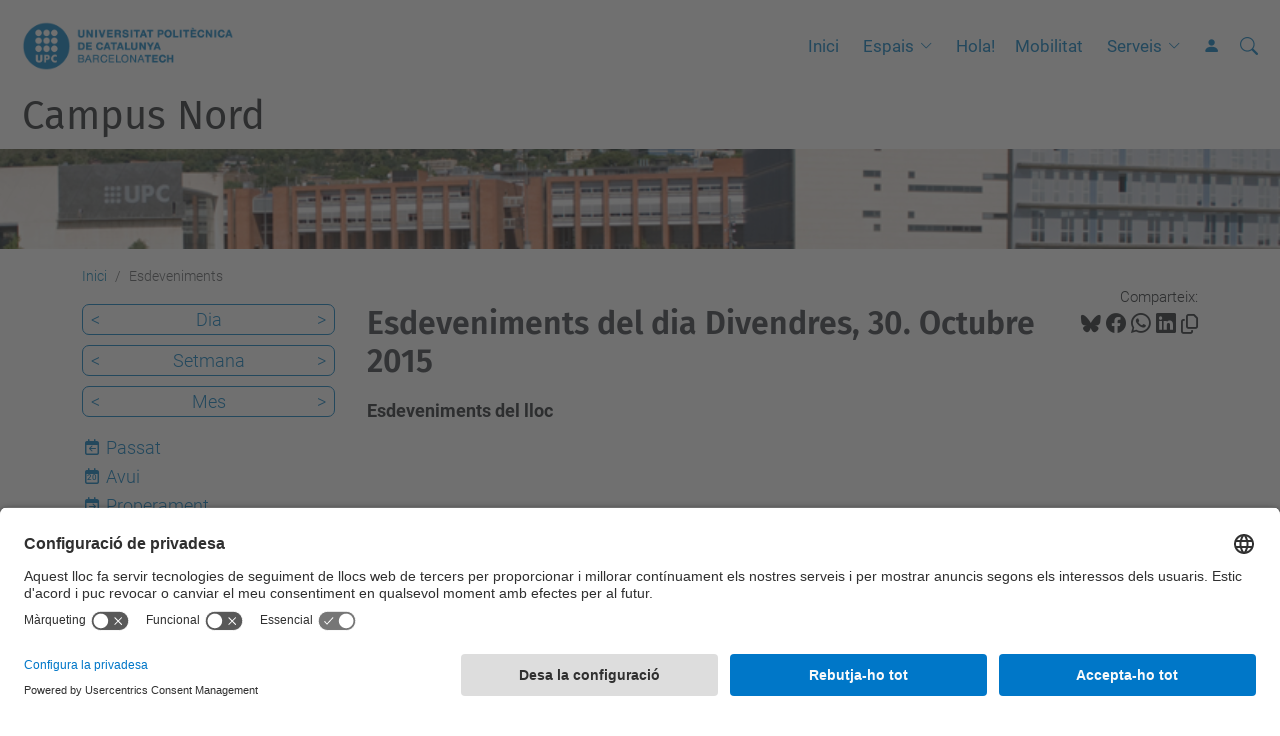

--- FILE ---
content_type: text/html;charset=utf-8
request_url: https://www.upc.edu/campusnord/ca/esdeveniments/event_listing?mode=day&date=2015-10-30
body_size: 7277
content:
<!DOCTYPE html>
<html xmlns="http://www.w3.org/1999/xhtml" class="h-100" lang="ca" xml:lang="ca">

<head><meta http-equiv="Content-Type" content="text/html; charset=UTF-8" />
  <title>Esdeveniments — Campus Nord — UPC. Universitat Politècnica de Catalunya</title>
  <link rel="preconnect" href="//app.usercentrics.eu" />
  <link rel="preconnect" href="//api.usercentrics.eu" />
  <link rel="preconnect" href="//privacy-proxy.usercentrics.eu" />
  <link rel="dns-prefetch" href="//app.usercentrics.eu" />
  <link rel="dns-prefetch" href="//api.usercentrics.eu" />
  <link rel="preload" href="/campusnord/++theme++genweb6.theme/stylesheets/fa.min.css" as="style" onload="this.onload=null;this.rel='stylesheet'" />
  <!-- <link rel="preload" href="//app.usercentrics.eu/browser-ui/latest/loader.js" as="script"/>
  <link rel="preload" href="//privacy-proxy.usercentrics.eu/latest/uc-block.bundle.js" as="script"/> -->
  <script>
    window.UC_UI_DOMAINS = {
      crossDomainConsentSharingIFrame: 'https://www.upc.edu/cross-domain-bridge.html',
    };
  </script>
  <script id="usercentrics-cmp" src="https://app.usercentrics.eu/browser-ui/latest/loader.js" data-settings-id="k73tMWYfS" async=""></script>
  <script type="application/javascript" src="https://privacy-proxy.usercentrics.eu/latest/uc-block.bundle.js"></script>
  <script>
    uc.deactivateBlocking([
      'HkocEodjb7', // Google Analytics is not blocked
      'BJ59EidsWQ', //GTM
      'mJTPU19oR', //Google adsense
    ]);
  </script>
  <script type="text/javascript" id="gtag-consent">
    window.dataLayer = window.dataLayer || [];

    function gtag() {
      dataLayer.push(arguments);
    }
    gtag("consent", "default", {
      ad_user_data: "denied",
      ad_personalization: "denied",
      ad_storage: "denied",
      analytics_storage: "denied",
      wait_for_update: 500
    });
    gtag("set", "ads_data_redaction", true);
  </script>
  <script defer="defer" type="application/javascript" src="/campusnord/++theme++genweb6.theme/js/dataTables.min.js"></script>
  <script defer="defer" type="application/javascript" src="/campusnord/++theme++genweb6.theme/js/select2.min.js"></script>
<meta charset="utf-8" /><meta name="twitter:card" content="summary" /><meta property="og:site_name" content="campusnord" /><meta property="og:title" content="Esdeveniments" /><meta property="twitter:title" content="Esdeveniments" /><meta property="og:type" content="website" /><meta property="og:description" content="Esdeveniments del lloc" /><meta property="twitter:description" content="Esdeveniments del lloc" /><meta property="og:url" content="https://www.upc.edu/campusnord/ca/esdeveniments" /><meta property="twitter:url" content="https://www.upc.edu/campusnord/ca/esdeveniments" /><meta property="og:image" content="https://www.upc.edu/campusnord/++resource++plone-logo.svg" /><meta property="twitter:image" content="https://www.upc.edu/campusnord/++resource++plone-logo.svg" /><meta property="og:image:type" content="image/png" /><meta name="robots" content="all" /><meta name="DC.description" content="Esdeveniments del lloc" /><meta name="DC.date.created" content="2015-06-30T07:10:36+01:00" /><meta name="DC.date.modified" content="2023-10-24T12:52:00+01:00" /><meta name="DC.type" content="Carpeta" /><meta name="DC.format" content="text/plain" /><meta name="DC.language" content="ca" /><meta name="description" /><meta name="viewport" content="width=device-width, initial-scale=1.0" /><meta name="generator" content="Plone - https://plone.org/" /><link rel="alternate" hreflang="ca" href="https://www.upc.edu/campusnord/ca/esdeveniments" /><link rel="alternate" hreflang="en" href="https://www.upc.edu/campusnord/en/events" /><link rel="alternate" hreflang="es" href="https://www.upc.edu/campusnord/es/eventos" /><link rel="alternate" hreflang="x-default" href="https://www.upc.edu/campusnord/ca/esdeveniments" /><link href="https://www.upc.edu/campusnord/ca/esdeveniments/RSS" rel="alternate" title="Esdeveniments - b'RSS 1.0'" type="application/rss+xml" /><link href="https://www.upc.edu/campusnord/ca/esdeveniments/rss.xml" rel="alternate" title="Esdeveniments - b'RSS 2.0'" type="application/rss+xml" /><link href="https://www.upc.edu/campusnord/ca/esdeveniments/atom.xml" rel="alternate" title="Esdeveniments - b'Atom'" type="application/rss+xml" /><link rel="canonical" href="https://www.upc.edu/campusnord/ca/esdeveniments" /><link rel="preload icon" type="image/vnd.microsoft.icon" href="https://www.upc.edu/campusnord/ca/favicon.ico?name=favicon.ico" /><link rel="mask-icon" href="https://www.upc.edu/campusnord/ca/favicon.ico?name=favicon.ico" /><link href="https://www.upc.edu/campusnord/ca/@@search" rel="search" title="Cerca en aquest lloc" /><link data-bundle="easyform" href="https://www.upc.edu/campusnord/++webresource++b6e63fde-4269-5984-a67a-480840700e9a/++resource++easyform.css" media="all" rel="stylesheet" type="text/css" /><link data-bundle="mosaic-css" href="https://www.upc.edu/campusnord/++webresource++480da030-29cc-549f-ac36-8d1ede79795e/++plone++mosaic/mosaic.min.css" media="all" rel="stylesheet" type="text/css" /><link data-bundle="multilingual" href="https://www.upc.edu/campusnord/++webresource++4b25ebfe-4288-5cbe-b3d2-cfa66e33cd82/++resource++plone.app.multilingual.stylesheet/multilingual.css" media="all" rel="stylesheet" type="text/css" /><link data-bundle="plone-fullscreen" href="https://www.upc.edu/campusnord/++webresource++ac83a459-aa2c-5a45-80a9-9d3e95ae0847/++plone++static/plone-fullscreen/fullscreen.css" media="all" rel="stylesheet" type="text/css" /><link data-bundle="upc-bundle" href="https://www.upc.edu/campusnord/++webresource++14ff9cc0-0eda-5e21-a9bd-22687843ae35/++theme++genweb6.upc/stylesheets/theme-upc.min.css" media="all" rel="stylesheet" type="text/css" /><link href="https://www.upc.edu/campusnord/++webresource++d10d4e1f-c923-51c6-ba2c-64718f31d492//++theme++genweb6.theme/stylesheets/theme.min.css" media="all" rel="stylesheet" type="text/css" /><script async="" src="https://www.googletagmanager.com/gtag/js?id=G-K2RRNVDMPJ"></script><script>
  window.dataLayer = window.dataLayer || [];
  function gtag(){dataLayer.push(arguments);}
  gtag('js', new Date());

  gtag('config', 'G-K2RRNVDMPJ');
</script><script data-bundle="plone-fullscreen" integrity="sha384-yAbXscL0aoE/0AkFhaGNz6d74lDy9Cz7PXfkWNqRnFm0/ewX0uoBBoyPBU5qW7Nr" src="https://www.upc.edu/campusnord/++webresource++6aa4c841-faf5-51e8-8109-90bd97e7aa07/++plone++static/plone-fullscreen/fullscreen.js"></script><script data-bundle="plone" integrity="sha384-VpRtef0in9VvJccUgGM+OKJxMlKkCjrUuv4dmkXUjfuBQMRjcDWGNmTYiPWFcckC" src="https://www.upc.edu/campusnord/++webresource++63fc8075-8d9c-52b0-bd0c-c7db8d9c785d/++plone++static/bundle-plone/bundle.min.js"></script><script data-bundle="datagridfield-bundle" integrity="sha384-ab8+ZO465yuhsQpCxqQ3u2HpLcOwNqxIS0HAA+laLWcfsX8+8SXtI9TSBzDJg9wf" src="https://www.upc.edu/campusnord/++webresource++b5050647-6b73-57ea-8cc2-e492b13e1606/++resource++collective.z3cform.datagridfield/datagridfield-remote.min.js"></script><script integrity="sha384-Z0c0O7SGparpXtqZ7DqB+2xYabbv4FwSW10MAxUzrFnDh7Bfxubjpre0f7AIxrKf" src="https://www.upc.edu/campusnord/++webresource++428ff13a-1bd4-583d-ba0b-b909e791367c//++theme++genweb6.theme/js/theme.min.js"></script></head>

<body class="d-flex flex-column h-100 col-content col-one frontend icons-on portaltype-folder section-esdeveniments site-ca template-event_listing thumbs-on userrole-anonymous viewpermission-view" id="visual-portal-wrapper" dir="ltr" data-base-url="https://www.upc.edu/campusnord/ca/esdeveniments" data-view-url="https://www.upc.edu/campusnord/ca/esdeveniments" data-portal-url="https://www.upc.edu/campusnord" data-i18ncatalogurl="https://www.upc.edu/campusnord/plonejsi18n" data-pat-pickadate="{&quot;date&quot;: {&quot;selectYears&quot;: 200}, &quot;time&quot;: {&quot;interval&quot;: 5 } }" data-pat-plone-modal="{&quot;actionOptions&quot;: {&quot;displayInModal&quot;: false}}"><div class="outer-wrapper flex-shrink-0">

    <header id="content-header" class="sticky-top">
      <div id="portal-top" class="w-100">
        


    <div id="header" class="d-flex align-items-center light-to-dark-theme">

        <a href="#main-container" class="d-none">Anar al contingut principal</a>

        <div id="portal-logos" class="d-flex me-4">
            <div id="logo-primary">

                <a href="https://www.upc.edu/ca" target="_blank">

                    <img alt="Universitat Politècnica de Catalunya" title="Universitat Politècnica de Catalunya" class="img-desktop" src="https://www.upc.edu/campusnord/@@gw-logo" />

                </a>

                

            </div>

            
        </div>

        <nav id="portal-navbar" role="navigation" class="global-navigation ms-auto">

            <ul class="navbar-nav mb-2 mb-lg-0 align-items-center" id="portal-globalnav">
                <li class="home nav-item">
                    <a class="nav-link" href="https://www.upc.edu/campusnord/ca">Inici</a>
                </li>

                <li class="espais has_subtree nav-item"><a href="https://www.upc.edu/campusnord/ca/espais" target="_self" class="state-published nav-link" aria-haspopup="true">Espais</a><input type="checkbox" class="opener" /><label for="navitem-espais" role="button" aria-label="Espais"></label><ul class="has_subtree dropdown"><li class="auditori nav-item"><a href="https://www.upc.edu/campusnord/ca/espais/auditori" target="_self" class="state-published nav-link">Auditori</a></li><li class="aules-vertex nav-item"><a href="https://www.upc.edu/campusnord/ca/espais/aules-vertex" target="_self" class="state-published nav-link">Aules Vèrtex</a></li><li class="aularis-1 nav-item"><a href="https://www.upc.edu/campusnord/ca/espais/aularis-1" target="_self" class="state-published nav-link">Aularis</a></li><li class="espais-exteriors nav-item"><a href="https://www.upc.edu/campusnord/ca/espais/espais-exteriors" target="_self" class="state-published nav-link">Espais Exteriors</a></li><li class="formulari-solicitud nav-item"><a href="https://www.upc.edu/campusnord/ca/espais/formulari-solicitud" target="_self" class="state-published nav-link">Formulari de sol·licitud</a></li><li class="sala-agora nav-item"><a href="https://www.upc.edu/campusnord/ca/espais/sala-agora" target="_self" class="state-published nav-link">Sala Àgora</a></li><li class="sala-dactes nav-item"><a href="https://www.upc.edu/campusnord/ca/espais/sala-dactes" target="_self" class="state-published nav-link">Sala d'Actes</a></li><li class="tarifes nav-item"><a href="https://www.upc.edu/campusnord/ca/espais/tarifes" target="_self" class="state-published nav-link">Tarifes</a></li></ul></li><li class="campus nav-item"><a href="https://www.upc.edu/campusnord/ca/campus" target="_self" class="state-published nav-link">Hola!</a></li><li class="mobilitat nav-item"><a href="https://www.upc.edu/campusnord/ca/mobilitat" target="_self" class="state-published nav-link">Mobilitat</a></li><li class="serveis has_subtree nav-item"><a href="https://www.upc.edu/campusnord/ca/serveis" target="_self" class="state-published nav-link" aria-haspopup="true">Serveis</a><input type="checkbox" class="opener" /><label for="navitem-serveis" role="button" aria-label="Serveis"></label><ul class="has_subtree dropdown"><li class="aules-destudi-a4 nav-item"><a href="https://www.upc.edu/campusnord/ca/serveis/aules-destudi-a4" target="_self" class="state-published nav-link">Sala d'Estudi</a></li><li class="cvips nav-item"><a href="https://www.upc.edu/campusnord/ca/serveis/cvips" target="_self" class="state-published nav-link">CVIPS</a></li><li class="manteniment nav-item"><a href="https://www.upc.edu/campusnord/ca/serveis/manteniment" target="_self" class="state-published nav-link">Manteniment</a></li><li class="neteja nav-item"><a href="https://www.upc.edu/campusnord/ca/serveis/neteja" target="_self" class="state-published nav-link">Neteja</a></li><li class="recollida-selectiva nav-item"><a href="https://www.upc.edu/campusnord/ca/serveis/recollida-selectiva" target="_self" class="state-published nav-link">Recollida selectiva</a></li><li class="restauracio nav-item"><a href="https://www.upc.edu/campusnord/ca/serveis/restauracio" target="_self" class="state-published nav-link">Restauració</a></li><li class="servei-desports nav-item"><a href="https://www.upc.edu/campusnord/ca/serveis/servei-desports" target="_self" class="state-published nav-link">Servei d'Esports</a></li><li class="serveis-de-recepcio nav-item"><a href="https://www.upc.edu/campusnord/ca/serveis/serveis-de-recepcio" target="_self" class="state-published nav-link">Serveis de Recepció</a></li><li class="telefons-dinteres nav-item"><a href="https://www.upc.edu/campusnord/ca/serveis/telefons-dinteres" target="_self" class="state-published nav-link">Telèfons</a></li><li class="vigilancia nav-item"><a href="https://www.upc.edu/campusnord/ca/serveis/vigilancia" target="_self" class="state-published nav-link">Vigilància</a></li><li class="zona-comercial nav-item"><a href="https://www.upc.edu/campusnord/ca/serveis/zona-comercial" target="_self" class="state-published nav-link">Zona Comercial</a></li></ul></li>

                

                    <li class="nav-item nav-action">

                        <a title="Identificació" href="https://www.upc.edu/campusnord/ca/esdeveniments/login" id="personaltools-login" icon="person-fill">

                        <i class="bi bi-person-fill" title="Identificació" alt="Identificació"></i>
                        </a>

                    </li>

                

                
            </ul>
        </nav>

        <div id="portal-searchbox" class="nav-item">

            

    <form id="searchGadget_form" action="https://www.upc.edu/campusnord/ca/@@search" role="search" class="d-flex pat-livesearch show_images " data-pat-livesearch="ajaxUrl:https://www.upc.edu/campusnord/ca/@@ajax-search">

        <label class="hiddenStructure" for="searchGadget">Cerca</label>

        

            <input name="SearchableText" type="text" size="18" id="searchGadget" title="Cerca en el lloc" placeholder="Cerca en el lloc" class="searchField form-control me-3" />

            

            

        

        <button class="searchButton" type="submit" alt="Cerca" aria-label="Cerca"><i class="bi bi-search" alt="Cerca" title="Cerca"></i></button>

        <div id="portal-advanced-search" class="hiddenStructure">

            <a href="https://www.upc.edu/campusnord/ca/@@search">Cerca avançada…</a>

        </div>

    </form>


        </div>

        <div id="portal-navbar-mobile" class="d-none ms-auto" role="navigation">

            <nav class="navbar navbar-dark">

                <div class="container-fluid">

                    <button class="navbar-toggler" type="button" data-bs-toggle="offcanvas" aria-label="Close" data-bs-target="#gwMobileNavbar" aria-controls="gwMobileNavbar">

                    <span class="navbar-toggler-icon"></span>

                    </button>

                    <div class="offcanvas offcanvas-end text-bg-dark" tabindex="-1" id="gwMobileNavbar" aria-labelledby="gwMobileNavbarLabel">

                        <div class="offcanvas-header">

                            <p class="h5">Menú</p>
                            <button type="button" class="btn-close btn-close-white" data-bs-dismiss="offcanvas" aria-label="Close"></button>

                        </div>

                        <div class="offcanvas-body">

                            <div class="d-flex mt-3 mb-2" role="search">

                                <div id="portal-searchbox-mobile" class="nav-item">

                                    

    <form id="searchGadget_form_mobile" action="https://www.upc.edu/campusnord/ca/@@search" role="search" class="d-flex pat-livesearch show_images " data-pat-livesearch="ajaxUrl:https://www.upc.edu/campusnord/ca/@@ajax-search">

        <label class="hiddenStructure" for="searchGadget_mobile">Cerca</label>

        

            <input name="SearchableText" type="text" size="18" id="searchGadget_mobile" title="Cerca en el lloc" placeholder="Cerca en el lloc" class="searchField form-control me-3" />

            

            

        

        <button class="searchButton" type="submit" alt="Cerca" aria-label="Cerca"><i class="bi bi-search" alt="Cerca" title="Cerca"></i></button>

        <div id="portal-advanced-search_mobile" class="hiddenStructure">

            <a href="https://www.upc.edu/campusnord/ca/@@search">Cerca avançada…</a>

        </div>

    </form>



                                </div>

                            </div>

                            <ul class="navbar-nav justify-content-end flex-grow-1 pe-3">

                                <li class="nav-item">

                                    <a class="nav-link" href="https://www.upc.edu/campusnord/ca">Inici</a>

                                </li>

                                

                                    <li class="ps-3"><hr class="mt-1 mb-1" /></li>

                                    <li class="espais has_subtree nav-item"><a href="https://www.upc.edu/campusnord/ca/espais" target="_self" class="state-published nav-link" aria-haspopup="true">Espais</a><input type="checkbox" class="opener" /><label for="navitem-espais" role="button" aria-label="Espais"></label><ul class="has_subtree dropdown"><li class="auditori nav-item"><a href="https://www.upc.edu/campusnord/ca/espais/auditori" target="_self" class="state-published nav-link">Auditori</a></li><li class="aules-vertex nav-item"><a href="https://www.upc.edu/campusnord/ca/espais/aules-vertex" target="_self" class="state-published nav-link">Aules Vèrtex</a></li><li class="aularis-1 nav-item"><a href="https://www.upc.edu/campusnord/ca/espais/aularis-1" target="_self" class="state-published nav-link">Aularis</a></li><li class="espais-exteriors nav-item"><a href="https://www.upc.edu/campusnord/ca/espais/espais-exteriors" target="_self" class="state-published nav-link">Espais Exteriors</a></li><li class="formulari-solicitud nav-item"><a href="https://www.upc.edu/campusnord/ca/espais/formulari-solicitud" target="_self" class="state-published nav-link">Formulari de sol·licitud</a></li><li class="sala-agora nav-item"><a href="https://www.upc.edu/campusnord/ca/espais/sala-agora" target="_self" class="state-published nav-link">Sala Àgora</a></li><li class="sala-dactes nav-item"><a href="https://www.upc.edu/campusnord/ca/espais/sala-dactes" target="_self" class="state-published nav-link">Sala d'Actes</a></li><li class="tarifes nav-item"><a href="https://www.upc.edu/campusnord/ca/espais/tarifes" target="_self" class="state-published nav-link">Tarifes</a></li></ul></li><li class="campus nav-item"><a href="https://www.upc.edu/campusnord/ca/campus" target="_self" class="state-published nav-link">Hola!</a></li><li class="mobilitat nav-item"><a href="https://www.upc.edu/campusnord/ca/mobilitat" target="_self" class="state-published nav-link">Mobilitat</a></li><li class="serveis has_subtree nav-item"><a href="https://www.upc.edu/campusnord/ca/serveis" target="_self" class="state-published nav-link" aria-haspopup="true">Serveis</a><input type="checkbox" class="opener" /><label for="navitem-serveis" role="button" aria-label="Serveis"></label><ul class="has_subtree dropdown"><li class="aules-destudi-a4 nav-item"><a href="https://www.upc.edu/campusnord/ca/serveis/aules-destudi-a4" target="_self" class="state-published nav-link">Sala d'Estudi</a></li><li class="cvips nav-item"><a href="https://www.upc.edu/campusnord/ca/serveis/cvips" target="_self" class="state-published nav-link">CVIPS</a></li><li class="manteniment nav-item"><a href="https://www.upc.edu/campusnord/ca/serveis/manteniment" target="_self" class="state-published nav-link">Manteniment</a></li><li class="neteja nav-item"><a href="https://www.upc.edu/campusnord/ca/serveis/neteja" target="_self" class="state-published nav-link">Neteja</a></li><li class="recollida-selectiva nav-item"><a href="https://www.upc.edu/campusnord/ca/serveis/recollida-selectiva" target="_self" class="state-published nav-link">Recollida selectiva</a></li><li class="restauracio nav-item"><a href="https://www.upc.edu/campusnord/ca/serveis/restauracio" target="_self" class="state-published nav-link">Restauració</a></li><li class="servei-desports nav-item"><a href="https://www.upc.edu/campusnord/ca/serveis/servei-desports" target="_self" class="state-published nav-link">Servei d'Esports</a></li><li class="serveis-de-recepcio nav-item"><a href="https://www.upc.edu/campusnord/ca/serveis/serveis-de-recepcio" target="_self" class="state-published nav-link">Serveis de Recepció</a></li><li class="telefons-dinteres nav-item"><a href="https://www.upc.edu/campusnord/ca/serveis/telefons-dinteres" target="_self" class="state-published nav-link">Telèfons</a></li><li class="vigilancia nav-item"><a href="https://www.upc.edu/campusnord/ca/serveis/vigilancia" target="_self" class="state-published nav-link">Vigilància</a></li><li class="zona-comercial nav-item"><a href="https://www.upc.edu/campusnord/ca/serveis/zona-comercial" target="_self" class="state-published nav-link">Zona Comercial</a></li></ul></li>

                                

                                

                                    

                                        <li class="ps-3"><hr class="mt-1 mb-1" /></li>

                                        <li class="nav-item">

                                            <a href="https://www.upc.edu/campusnord/ca/esdeveniments/login" title="Identificació" id="personaltools-login-mobile">

                                                <span>Identificació</span>
                                            </a>

                                        </li>

                                    

                                

                                

                            </ul>
                        </div>
                    </div>
                </div>
            </nav>
        </div>
    </div>



      </div>
    </header>

    <div id="above-content-wrapper">
      <div id="viewlet-above-content">



    <div id="hero" class="light-to-dark-theme image-hero content-hero" style="--bg-img-url: url(https://www.upc.edu/campusnord/@@gw-hero)">

        

        

        

            <section>

                

                

                <img alt="" src="https://www.upc.edu/campusnord/@@gw-hero" />

            </section>

        

        <div class="site_title">

            

                

                <div class="h1">
                    <a accesskey="1" class="text-decoration-none" href="https://www.upc.edu/campusnord/ca">
                        Campus Nord
                    </a>
                </div>

            

        </div>

        

    </div>





<nav id="portal-breadcrumbs" aria-label="breadcrumb" label_breadcrumb="label_breadcrumb">
  <div class="container">
    <ol class="breadcrumb">
      <li class="breadcrumb-item"><a href="https://www.upc.edu/campusnord/ca">Inici</a></li>
      
        
        <li class="breadcrumb-item active" aria-current="page">Esdeveniments</li>
      
    </ol>
  </div>
</nav>
</div>
    </div>

    <div class="container">
      <div class="row">
        <aside id="global_statusmessage" class="col-12">
      

      <div>
      </div>
    </aside>
      </div>
      <main id="main-container" class="row">
        <section id="portal-column-content">

      

      

        

          <article id="content">

            

              <header>

                <div id="viewlet-above-content-title"><span id="social-tags-body" itemscope="" itemtype="http://schema.org/WebPage" style="display: none">
  <span itemprop="name">Esdeveniments</span>
  <span itemprop="description">Esdeveniments del lloc</span>
  <span itemprop="url">https://www.upc.edu/campusnord/ca/esdeveniments</span>
  <span itemprop="image">https://www.upc.edu/campusnord/++resource++plone-logo.svg</span>
</span>

<div id="social_tags">

  <p class="fs-s mb-0">
    Comparteix:
  </p>

  

    <a target="_blank" href="https://bsky.app/intent/compose?text=Esdeveniments https://www.upc.edu/campusnord/resolveuid/6f7416e930054d42b7f3554eb4127340" title="Bluesky">

      <i class="fa-brands fa-bluesky"></i>

    </a>

    

  

    <a target="_blank" href="https://www.facebook.com/sharer/sharer.php?u=https://www.upc.edu/campusnord/resolveuid/6f7416e930054d42b7f3554eb4127340" title="Facebook">

      <i class="bi bi-facebook"></i>

    </a>

    

  

    <a target="_blank" href="https://wa.me/?text=Esdeveniments https://www.upc.edu/campusnord/resolveuid/6f7416e930054d42b7f3554eb4127340" title="Whatsapp">

      <i class="bi bi-whatsapp"></i>

    </a>

    

  

    <a target="_blank" href="https://www.linkedin.com/sharing/share-offsite?url=https://www.upc.edu/campusnord/resolveuid/6f7416e930054d42b7f3554eb4127340" title="Linkedin">

      <i class="bi bi-linkedin"></i>

    </a>

    

  

    

    <a href="#" data-bs-toggle="tooltip" id="copy-universal-link" data-url="https://www.upc.edu/campusnord/resolveuid/6f7416e930054d42b7f3554eb4127340" aria-label="Copiat!" data-bs-title="Copiat!" data-bs-original-title="Copiar enllaç">

      <i class="fa-regular fa-copy"></i>

    </a>

  

</div>
</div>

                

      

      <h1 class="documentFirstHeading">

        

        

          Esdeveniments del dia Divendres, 30. Octubre 2015

        

      </h1>

      

      

    

                <div id="viewlet-below-content-title"></div>

                
                  <p class="lead">Esdeveniments del lloc</p>

                

                <div id="viewlet-below-content-description"></div>

              </header>

              <div id="viewlet-above-content-body">
</div>

              <div id="content-core">
                
      
        

          <section>

            

          </section>

          

      <!-- Navigation -->



    

        
      
    
              </div>

              <div id="viewlet-below-content-body">






</div>

            
            <footer>
              <div id="viewlet-below-content">




</div>
            </footer>
          </article>
        
      

      
    </section>
        <aside id="portal-column-one">
        
      
        

    <div class="portletWrapper" id="portletwrapper-706c6f6e652e6c656674636f6c756d6e0a636f6e746578740a2f3130332f63616d7075735f6e6f72642f63612f6573646576656e696d656e74730a63617465676f72696573" data-portlethash="706c6f6e652e6c656674636f6c756d6e0a636f6e746578740a2f3130332f63616d7075735f6e6f72642f63612f6573646576656e696d656e74730a63617465676f72696573">

    

        <div class="portlet portlet-category portlet-category-events" role="complementary">

            <ul class="mode_selector list-portlet second-selector">

                <li class="selected select-day">

                    <a class="prev_day" href="https://www.upc.edu/campusnord/ca/esdeveniments/event_listing?mode=day&amp;date=2015-10-29">&lt;</a>

                    <a class="mode_day" href="https://www.upc.edu/campusnord/ca/esdeveniments/event_listing?mode=day&amp;date=2015-10-30">Dia</a>

                    <a class="next_day" href="https://www.upc.edu/campusnord/ca/esdeveniments/event_listing?mode=day&amp;date=2015-10-31">&gt;</a>

                    <input id="event_listing_calendar" type="hidden" />

                </li>

                <li class="select-week">

                  <a class="prev_week" href="https://www.upc.edu/campusnord/ca/esdeveniments/event_listing?mode=week&amp;date=2015-10-23">&lt;</a>

                  <a class="mode_week" href="https://www.upc.edu/campusnord/ca/esdeveniments/event_listing?mode=week&amp;date=2015-10-30">Setmana</a>

                  <a class="next_week" href="https://www.upc.edu/campusnord/ca/esdeveniments/event_listing?mode=week&amp;date=2015-11-06">&gt;</a>

                </li>

                <li class="select-month">

                    <a class="prev_month" href="https://www.upc.edu/campusnord/ca/esdeveniments/event_listing?mode=month&amp;date=2015-09-30">&lt;</a>

                    <a class="mode_month" href="https://www.upc.edu/campusnord/ca/esdeveniments/event_listing?mode=month&amp;date=2015-10-30">Mes</a>

                    <a class="next_month" href="https://www.upc.edu/campusnord/ca/esdeveniments/event_listing?mode=month&amp;date=2015-11-01">&gt;</a>

                </li>

            </ul>

            <ul class="mode_selector list-portlet first-selector">

                <li class="select-past">

                    <span class="fa-stack smaller">
                        <i class="fa-regular fa-calendar fa-stack-2x"></i>
                        <i class="fa-solid fa-arrow-left fa-stack-1x"></i>
                    </span>

                    <a class="mode_past" href="https://www.upc.edu/campusnord/ca/esdeveniments/event_listing?mode=past">Passat</a>
                </li>

                <li class="select-today">

                    <span class="fa-stack smaller">
                        <i class="fa-regular fa-calendar fa-stack-2x"></i>
                        <p class="calendar-day">20</p>
                    </span>

                    <a class="today" href="https://www.upc.edu/campusnord/ca/esdeveniments/event_listing?mode=day">Avui</a>
                </li>

                <li class="select-future">

                    <span class="fa-stack smaller">
                        <i class="fa-regular fa-calendar fa-stack-2x"></i>
                        <i class="fa-solid fa-arrow-right fa-stack-1x"></i>
                    </span>

                    <a class="mode_future" href="https://www.upc.edu/campusnord/ca/esdeveniments/event_listing?mode=future">Properament</a>
                </li>

            </ul>

            <ul class="sub_nav list-portlet ical ps-0">
                <li>
                    <a class="mode_ical" href="https://www.upc.edu/campusnord/ca/esdeveniments/@@event_listing_ical?mode=day&amp;date=2015-10-30 00:00:00+01:00" title="Descarrega aquest esdeveniment en format iCal">
                    <i class="bi bi-calendar-plus pe-1"></i>
                    <span>iCal</span></a>
                </li>
            </ul>
            <div class="visualClear"></div>
        </div>

    

    


</div>





      
    </aside>
      </main>
      <!--/row-->
    </div>
    <!--/container-->

    <footer id="portal-footer-wrapper" class="mt-auto">
      <div id="portal-footer">

      <div id="footer-contact" role="contentinfo">

    <div class="row">

      <div class="col-md-4 map">
        <h2>On som</h2>
        <iframe class="footer-contact-map" width="100%" height="300" frameborder="0" scrolling="no" marginheight="0" marginwidth="0" src="https://maps.google.com/maps?width=100%&amp;height=300&amp;hl=ca&amp;q=Campus%20Diagonal%20Nord.%20Edifici%20Ω%20(Omega).%20C.%20Jordi%20Girona,%201-3.%2008034%20Barcelona+()&amp;t=&amp;z=15&amp;ie=UTF8&amp;iwloc=B&amp;output=embed" title="Campus Diagonal Nord, Edifici Ω (Omega). C. Jordi Girona, 1-3 08034 Barcelona">
          Google Maps
        </iframe>
        
      </div>

      <div class="col-md-3 offset-md-1 contact">
        <h2>Contacte</h2>

        <address>
          
            <h3 class="h4 mb-3 fw-light">Coordinació de Campus Nord</h3>
            <p>Campus Diagonal Nord, Edifici Ω (Omega). C. Jordi Girona, 1-3 08034 Barcelona</p>
            
            
            <p>
              <span>E-mail</span>:
              <a href="mailto:campus.nord@upc.edu">campus.nord@upc.edu</a>
            </p>
            <p>
              <a target="_blank" href="https://directori.upc.edu/directori/dadesUE.jsp?id=160">Directori UPC</a>
            </p>
            <p>
              <a href="https://www.upc.edu/campusnord/ca/contact">Formulari de contacte</a>
            </p>
          
        </address>

        

      </div>

      <div class="col-md-3 offset-md-1">

        

          

        

      </div>

    </div>

  </div><div id="footer-complementary" data-class="dark-theme" data-img="https://www.upc.edu/campusnord/@@gw-hero">

    <div class="row">

        <div class="col-md-4 text-primary">
            <p><strong>© UPC</strong> Unitat de Gestió del Campus Nord</p>
        </div>

        <div class="col-md-8">
            <nav id="complimentary-footer-nav" aria-label="Complimenatary-footer">
                <ul id="footer-menu-complementari" class="footer-container">

                    <li>
                        <span class="text-muted me-2">Desenvolupat amb</span>
                        <a href="https://genweb.upc.edu/ca" target="_blank">
                            <img title="genweb UPC" alt="genweb UPC" class="logoGenwebUPC" loading="lazy" src="https://www.upc.edu/campusnord/++theme++genweb6.theme/img/genwebUPC.webp" />
                        </a>
                    </li>

                    

                    <li>
                        <a accesskey="3" href="https://www.upc.edu/campusnord/ca/sitemap" target="_self">Mapa del lloc</a>
                    </li>

                    <li>
                        <a accesskey="0" href="https://www.upc.edu/campusnord/ca/accessibility" target="_self">Accessibilitat</a>
                    </li>

                    <li>
                        <a href="https://www.upc.edu/ca/avis-legal" target="_blank">Avís legal</a>
                    </li>

                    <li>
                        <a href="#" target="_self" onclick="UC_UI.showSecondLayer();">Configuració de privadesa</a>
                    </li>
                </ul>
            </nav>
        </div>
    </div>
</div></div>
    </footer>
  </div><!--/outer-wrapper --><aside id="back-to-top">
    <a href="#" class="back-to-top" aria-label="Anar al començament de la pàgina">
      <svg xmlns="http://www.w3.org/2000/svg" width="16" height="16" fill="currentColor" class="bi bi-arrow-up-circle-fill" viewbox="0 0 16 16" title="Anar al començament de la pàgina">
        <path d="M16 8A8 8 0 1 0 0 8a8 8 0 0 0 16 0zm-7.5 3.5a.5.5 0 0 1-1 0V5.707L5.354 7.854a.5.5 0 1 1-.708-.708l3-3a.5.5 0 0 1 .708 0l3 3a.5.5 0 0 1-.708.708L8.5 5.707V11.5z"></path>
      </svg>
    </a>
  </aside></body>

</html>